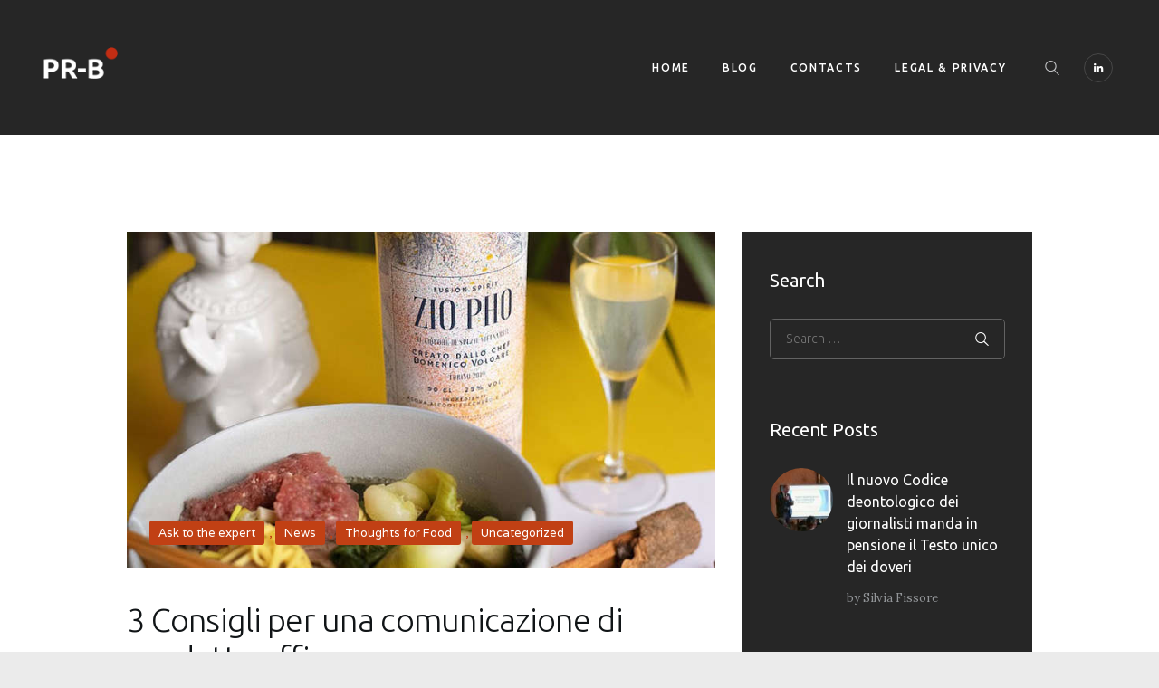

--- FILE ---
content_type: text/html; charset=UTF-8
request_url: https://www.pr-boutique.eu/tag/brand/
body_size: 16675
content:
<!DOCTYPE html>
<html lang="en-GB" class="no-js scheme_default">
<head>
			<meta charset="UTF-8">
		<meta name="viewport" content="width=device-width, initial-scale=1, maximum-scale=1">
		<meta name="format-detection" content="telephone=no">
		<link rel="profile" href="http://gmpg.org/xfn/11">
		<link rel="pingback" href="https://www.pr-boutique.eu/xmlrpc.php">
		<title>brand &#8211; PR-B</title>
<meta name='robots' content='max-image-preview:large' />
<link rel='dns-prefetch' href='//fonts.googleapis.com' />
<link rel="alternate" type="application/rss+xml" title="PR-B &raquo; Feed" href="https://www.pr-boutique.eu/feed/" />
<link rel="alternate" type="application/rss+xml" title="PR-B &raquo; Comments Feed" href="https://www.pr-boutique.eu/comments/feed/" />
<link rel="alternate" type="application/rss+xml" title="PR-B &raquo; brand Tag Feed" href="https://www.pr-boutique.eu/tag/brand/feed/" />
<script type="text/javascript">
/* <![CDATA[ */
window._wpemojiSettings = {"baseUrl":"https:\/\/s.w.org\/images\/core\/emoji\/15.0.3\/72x72\/","ext":".png","svgUrl":"https:\/\/s.w.org\/images\/core\/emoji\/15.0.3\/svg\/","svgExt":".svg","source":{"concatemoji":"https:\/\/www.pr-boutique.eu\/wp-includes\/js\/wp-emoji-release.min.js?ver=6.5.7"}};
/*! This file is auto-generated */
!function(i,n){var o,s,e;function c(e){try{var t={supportTests:e,timestamp:(new Date).valueOf()};sessionStorage.setItem(o,JSON.stringify(t))}catch(e){}}function p(e,t,n){e.clearRect(0,0,e.canvas.width,e.canvas.height),e.fillText(t,0,0);var t=new Uint32Array(e.getImageData(0,0,e.canvas.width,e.canvas.height).data),r=(e.clearRect(0,0,e.canvas.width,e.canvas.height),e.fillText(n,0,0),new Uint32Array(e.getImageData(0,0,e.canvas.width,e.canvas.height).data));return t.every(function(e,t){return e===r[t]})}function u(e,t,n){switch(t){case"flag":return n(e,"\ud83c\udff3\ufe0f\u200d\u26a7\ufe0f","\ud83c\udff3\ufe0f\u200b\u26a7\ufe0f")?!1:!n(e,"\ud83c\uddfa\ud83c\uddf3","\ud83c\uddfa\u200b\ud83c\uddf3")&&!n(e,"\ud83c\udff4\udb40\udc67\udb40\udc62\udb40\udc65\udb40\udc6e\udb40\udc67\udb40\udc7f","\ud83c\udff4\u200b\udb40\udc67\u200b\udb40\udc62\u200b\udb40\udc65\u200b\udb40\udc6e\u200b\udb40\udc67\u200b\udb40\udc7f");case"emoji":return!n(e,"\ud83d\udc26\u200d\u2b1b","\ud83d\udc26\u200b\u2b1b")}return!1}function f(e,t,n){var r="undefined"!=typeof WorkerGlobalScope&&self instanceof WorkerGlobalScope?new OffscreenCanvas(300,150):i.createElement("canvas"),a=r.getContext("2d",{willReadFrequently:!0}),o=(a.textBaseline="top",a.font="600 32px Arial",{});return e.forEach(function(e){o[e]=t(a,e,n)}),o}function t(e){var t=i.createElement("script");t.src=e,t.defer=!0,i.head.appendChild(t)}"undefined"!=typeof Promise&&(o="wpEmojiSettingsSupports",s=["flag","emoji"],n.supports={everything:!0,everythingExceptFlag:!0},e=new Promise(function(e){i.addEventListener("DOMContentLoaded",e,{once:!0})}),new Promise(function(t){var n=function(){try{var e=JSON.parse(sessionStorage.getItem(o));if("object"==typeof e&&"number"==typeof e.timestamp&&(new Date).valueOf()<e.timestamp+604800&&"object"==typeof e.supportTests)return e.supportTests}catch(e){}return null}();if(!n){if("undefined"!=typeof Worker&&"undefined"!=typeof OffscreenCanvas&&"undefined"!=typeof URL&&URL.createObjectURL&&"undefined"!=typeof Blob)try{var e="postMessage("+f.toString()+"("+[JSON.stringify(s),u.toString(),p.toString()].join(",")+"));",r=new Blob([e],{type:"text/javascript"}),a=new Worker(URL.createObjectURL(r),{name:"wpTestEmojiSupports"});return void(a.onmessage=function(e){c(n=e.data),a.terminate(),t(n)})}catch(e){}c(n=f(s,u,p))}t(n)}).then(function(e){for(var t in e)n.supports[t]=e[t],n.supports.everything=n.supports.everything&&n.supports[t],"flag"!==t&&(n.supports.everythingExceptFlag=n.supports.everythingExceptFlag&&n.supports[t]);n.supports.everythingExceptFlag=n.supports.everythingExceptFlag&&!n.supports.flag,n.DOMReady=!1,n.readyCallback=function(){n.DOMReady=!0}}).then(function(){return e}).then(function(){var e;n.supports.everything||(n.readyCallback(),(e=n.source||{}).concatemoji?t(e.concatemoji):e.wpemoji&&e.twemoji&&(t(e.twemoji),t(e.wpemoji)))}))}((window,document),window._wpemojiSettings);
/* ]]> */
</script>
<link property="stylesheet" rel='stylesheet' id='vc_extensions_cqbundle_adminicon-css' href='https://www.pr-boutique.eu/wp-content/plugins/vc-extensions-bundle/css/admin_icon.css?ver=6.5.7' type='text/css' media='all' />
<style id='wp-emoji-styles-inline-css' type='text/css'>

	img.wp-smiley, img.emoji {
		display: inline !important;
		border: none !important;
		box-shadow: none !important;
		height: 1em !important;
		width: 1em !important;
		margin: 0 0.07em !important;
		vertical-align: -0.1em !important;
		background: none !important;
		padding: 0 !important;
	}
</style>
<link property="stylesheet" rel='stylesheet' id='wp-block-library-css' href='https://www.pr-boutique.eu/wp-includes/css/dist/block-library/style.min.css?ver=6.5.7' type='text/css' media='all' />
<style id='classic-theme-styles-inline-css' type='text/css'>
/*! This file is auto-generated */
.wp-block-button__link{color:#fff;background-color:#32373c;border-radius:9999px;box-shadow:none;text-decoration:none;padding:calc(.667em + 2px) calc(1.333em + 2px);font-size:1.125em}.wp-block-file__button{background:#32373c;color:#fff;text-decoration:none}
</style>
<style id='global-styles-inline-css' type='text/css'>
body{--wp--preset--color--black: #000000;--wp--preset--color--cyan-bluish-gray: #abb8c3;--wp--preset--color--white: #ffffff;--wp--preset--color--pale-pink: #f78da7;--wp--preset--color--vivid-red: #cf2e2e;--wp--preset--color--luminous-vivid-orange: #ff6900;--wp--preset--color--luminous-vivid-amber: #fcb900;--wp--preset--color--light-green-cyan: #7bdcb5;--wp--preset--color--vivid-green-cyan: #00d084;--wp--preset--color--pale-cyan-blue: #8ed1fc;--wp--preset--color--vivid-cyan-blue: #0693e3;--wp--preset--color--vivid-purple: #9b51e0;--wp--preset--gradient--vivid-cyan-blue-to-vivid-purple: linear-gradient(135deg,rgba(6,147,227,1) 0%,rgb(155,81,224) 100%);--wp--preset--gradient--light-green-cyan-to-vivid-green-cyan: linear-gradient(135deg,rgb(122,220,180) 0%,rgb(0,208,130) 100%);--wp--preset--gradient--luminous-vivid-amber-to-luminous-vivid-orange: linear-gradient(135deg,rgba(252,185,0,1) 0%,rgba(255,105,0,1) 100%);--wp--preset--gradient--luminous-vivid-orange-to-vivid-red: linear-gradient(135deg,rgba(255,105,0,1) 0%,rgb(207,46,46) 100%);--wp--preset--gradient--very-light-gray-to-cyan-bluish-gray: linear-gradient(135deg,rgb(238,238,238) 0%,rgb(169,184,195) 100%);--wp--preset--gradient--cool-to-warm-spectrum: linear-gradient(135deg,rgb(74,234,220) 0%,rgb(151,120,209) 20%,rgb(207,42,186) 40%,rgb(238,44,130) 60%,rgb(251,105,98) 80%,rgb(254,248,76) 100%);--wp--preset--gradient--blush-light-purple: linear-gradient(135deg,rgb(255,206,236) 0%,rgb(152,150,240) 100%);--wp--preset--gradient--blush-bordeaux: linear-gradient(135deg,rgb(254,205,165) 0%,rgb(254,45,45) 50%,rgb(107,0,62) 100%);--wp--preset--gradient--luminous-dusk: linear-gradient(135deg,rgb(255,203,112) 0%,rgb(199,81,192) 50%,rgb(65,88,208) 100%);--wp--preset--gradient--pale-ocean: linear-gradient(135deg,rgb(255,245,203) 0%,rgb(182,227,212) 50%,rgb(51,167,181) 100%);--wp--preset--gradient--electric-grass: linear-gradient(135deg,rgb(202,248,128) 0%,rgb(113,206,126) 100%);--wp--preset--gradient--midnight: linear-gradient(135deg,rgb(2,3,129) 0%,rgb(40,116,252) 100%);--wp--preset--font-size--small: 13px;--wp--preset--font-size--medium: 20px;--wp--preset--font-size--large: 36px;--wp--preset--font-size--x-large: 42px;--wp--preset--spacing--20: 0.44rem;--wp--preset--spacing--30: 0.67rem;--wp--preset--spacing--40: 1rem;--wp--preset--spacing--50: 1.5rem;--wp--preset--spacing--60: 2.25rem;--wp--preset--spacing--70: 3.38rem;--wp--preset--spacing--80: 5.06rem;--wp--preset--shadow--natural: 6px 6px 9px rgba(0, 0, 0, 0.2);--wp--preset--shadow--deep: 12px 12px 50px rgba(0, 0, 0, 0.4);--wp--preset--shadow--sharp: 6px 6px 0px rgba(0, 0, 0, 0.2);--wp--preset--shadow--outlined: 6px 6px 0px -3px rgba(255, 255, 255, 1), 6px 6px rgba(0, 0, 0, 1);--wp--preset--shadow--crisp: 6px 6px 0px rgba(0, 0, 0, 1);}:where(.is-layout-flex){gap: 0.5em;}:where(.is-layout-grid){gap: 0.5em;}body .is-layout-flex{display: flex;}body .is-layout-flex{flex-wrap: wrap;align-items: center;}body .is-layout-flex > *{margin: 0;}body .is-layout-grid{display: grid;}body .is-layout-grid > *{margin: 0;}:where(.wp-block-columns.is-layout-flex){gap: 2em;}:where(.wp-block-columns.is-layout-grid){gap: 2em;}:where(.wp-block-post-template.is-layout-flex){gap: 1.25em;}:where(.wp-block-post-template.is-layout-grid){gap: 1.25em;}.has-black-color{color: var(--wp--preset--color--black) !important;}.has-cyan-bluish-gray-color{color: var(--wp--preset--color--cyan-bluish-gray) !important;}.has-white-color{color: var(--wp--preset--color--white) !important;}.has-pale-pink-color{color: var(--wp--preset--color--pale-pink) !important;}.has-vivid-red-color{color: var(--wp--preset--color--vivid-red) !important;}.has-luminous-vivid-orange-color{color: var(--wp--preset--color--luminous-vivid-orange) !important;}.has-luminous-vivid-amber-color{color: var(--wp--preset--color--luminous-vivid-amber) !important;}.has-light-green-cyan-color{color: var(--wp--preset--color--light-green-cyan) !important;}.has-vivid-green-cyan-color{color: var(--wp--preset--color--vivid-green-cyan) !important;}.has-pale-cyan-blue-color{color: var(--wp--preset--color--pale-cyan-blue) !important;}.has-vivid-cyan-blue-color{color: var(--wp--preset--color--vivid-cyan-blue) !important;}.has-vivid-purple-color{color: var(--wp--preset--color--vivid-purple) !important;}.has-black-background-color{background-color: var(--wp--preset--color--black) !important;}.has-cyan-bluish-gray-background-color{background-color: var(--wp--preset--color--cyan-bluish-gray) !important;}.has-white-background-color{background-color: var(--wp--preset--color--white) !important;}.has-pale-pink-background-color{background-color: var(--wp--preset--color--pale-pink) !important;}.has-vivid-red-background-color{background-color: var(--wp--preset--color--vivid-red) !important;}.has-luminous-vivid-orange-background-color{background-color: var(--wp--preset--color--luminous-vivid-orange) !important;}.has-luminous-vivid-amber-background-color{background-color: var(--wp--preset--color--luminous-vivid-amber) !important;}.has-light-green-cyan-background-color{background-color: var(--wp--preset--color--light-green-cyan) !important;}.has-vivid-green-cyan-background-color{background-color: var(--wp--preset--color--vivid-green-cyan) !important;}.has-pale-cyan-blue-background-color{background-color: var(--wp--preset--color--pale-cyan-blue) !important;}.has-vivid-cyan-blue-background-color{background-color: var(--wp--preset--color--vivid-cyan-blue) !important;}.has-vivid-purple-background-color{background-color: var(--wp--preset--color--vivid-purple) !important;}.has-black-border-color{border-color: var(--wp--preset--color--black) !important;}.has-cyan-bluish-gray-border-color{border-color: var(--wp--preset--color--cyan-bluish-gray) !important;}.has-white-border-color{border-color: var(--wp--preset--color--white) !important;}.has-pale-pink-border-color{border-color: var(--wp--preset--color--pale-pink) !important;}.has-vivid-red-border-color{border-color: var(--wp--preset--color--vivid-red) !important;}.has-luminous-vivid-orange-border-color{border-color: var(--wp--preset--color--luminous-vivid-orange) !important;}.has-luminous-vivid-amber-border-color{border-color: var(--wp--preset--color--luminous-vivid-amber) !important;}.has-light-green-cyan-border-color{border-color: var(--wp--preset--color--light-green-cyan) !important;}.has-vivid-green-cyan-border-color{border-color: var(--wp--preset--color--vivid-green-cyan) !important;}.has-pale-cyan-blue-border-color{border-color: var(--wp--preset--color--pale-cyan-blue) !important;}.has-vivid-cyan-blue-border-color{border-color: var(--wp--preset--color--vivid-cyan-blue) !important;}.has-vivid-purple-border-color{border-color: var(--wp--preset--color--vivid-purple) !important;}.has-vivid-cyan-blue-to-vivid-purple-gradient-background{background: var(--wp--preset--gradient--vivid-cyan-blue-to-vivid-purple) !important;}.has-light-green-cyan-to-vivid-green-cyan-gradient-background{background: var(--wp--preset--gradient--light-green-cyan-to-vivid-green-cyan) !important;}.has-luminous-vivid-amber-to-luminous-vivid-orange-gradient-background{background: var(--wp--preset--gradient--luminous-vivid-amber-to-luminous-vivid-orange) !important;}.has-luminous-vivid-orange-to-vivid-red-gradient-background{background: var(--wp--preset--gradient--luminous-vivid-orange-to-vivid-red) !important;}.has-very-light-gray-to-cyan-bluish-gray-gradient-background{background: var(--wp--preset--gradient--very-light-gray-to-cyan-bluish-gray) !important;}.has-cool-to-warm-spectrum-gradient-background{background: var(--wp--preset--gradient--cool-to-warm-spectrum) !important;}.has-blush-light-purple-gradient-background{background: var(--wp--preset--gradient--blush-light-purple) !important;}.has-blush-bordeaux-gradient-background{background: var(--wp--preset--gradient--blush-bordeaux) !important;}.has-luminous-dusk-gradient-background{background: var(--wp--preset--gradient--luminous-dusk) !important;}.has-pale-ocean-gradient-background{background: var(--wp--preset--gradient--pale-ocean) !important;}.has-electric-grass-gradient-background{background: var(--wp--preset--gradient--electric-grass) !important;}.has-midnight-gradient-background{background: var(--wp--preset--gradient--midnight) !important;}.has-small-font-size{font-size: var(--wp--preset--font-size--small) !important;}.has-medium-font-size{font-size: var(--wp--preset--font-size--medium) !important;}.has-large-font-size{font-size: var(--wp--preset--font-size--large) !important;}.has-x-large-font-size{font-size: var(--wp--preset--font-size--x-large) !important;}
.wp-block-navigation a:where(:not(.wp-element-button)){color: inherit;}
:where(.wp-block-post-template.is-layout-flex){gap: 1.25em;}:where(.wp-block-post-template.is-layout-grid){gap: 1.25em;}
:where(.wp-block-columns.is-layout-flex){gap: 2em;}:where(.wp-block-columns.is-layout-grid){gap: 2em;}
.wp-block-pullquote{font-size: 1.5em;line-height: 1.6;}
</style>
<link property="stylesheet" rel='stylesheet' id='contact-form-7-css' href='https://www.pr-boutique.eu/wp-content/plugins/contact-form-7/includes/css/styles.css?ver=5.9.8' type='text/css' media='all' />
<link property="stylesheet" rel='stylesheet' id='essential-grid-plugin-settings-css' href='https://www.pr-boutique.eu/wp-content/plugins/essential-grid/public/assets/css/settings.css?ver=2.3.2' type='text/css' media='all' />
<link property="stylesheet" rel='stylesheet' id='tp-open-sans-css' href='https://fonts.googleapis.com/css?family=Open+Sans%3A300%2C400%2C600%2C700%2C800&#038;ver=6.5.7' type='text/css' media='all' />
<link property="stylesheet" rel='stylesheet' id='tp-raleway-css' href='https://fonts.googleapis.com/css?family=Raleway%3A100%2C200%2C300%2C400%2C500%2C600%2C700%2C800%2C900&#038;ver=6.5.7' type='text/css' media='all' />
<link property="stylesheet" rel='stylesheet' id='tp-droid-serif-css' href='https://fonts.googleapis.com/css?family=Droid+Serif%3A400%2C700&#038;ver=6.5.7' type='text/css' media='all' />
<link property="stylesheet" rel='stylesheet' id='tp-fontello-css' href='https://www.pr-boutique.eu/wp-content/plugins/essential-grid/public/assets/font/fontello/css/fontello.css?ver=2.3.2' type='text/css' media='all' />
<link property="stylesheet" rel='stylesheet' id='rs-plugin-settings-css' href='https://www.pr-boutique.eu/wp-content/plugins/revslider/public/assets/css/settings.css?ver=5.4.8.3' type='text/css' media='all' />
<style id='rs-plugin-settings-inline-css' type='text/css'>
#rs-demo-id {}
</style>
<link property="stylesheet" rel='stylesheet' id='trx_addons-icons-css' href='https://www.pr-boutique.eu/wp-content/plugins/trx_addons/css/font-icons/css/trx_addons_icons-embedded.css?ver=6.5.7' type='text/css' media='all' />
<link property="stylesheet" rel='stylesheet' id='swiperslider-css' href='https://www.pr-boutique.eu/wp-content/plugins/trx_addons/js/swiper/swiper.min.css' type='text/css' media='all' />
<link property="stylesheet" rel='stylesheet' id='magnific-popup-css' href='https://www.pr-boutique.eu/wp-content/plugins/trx_addons/js/magnific/magnific-popup.min.css' type='text/css' media='all' />
<link property="stylesheet" rel='stylesheet' id='trx_addons-css' href='https://www.pr-boutique.eu/wp-content/plugins/trx_addons/css/trx_addons.css' type='text/css' media='all' />
<link property="stylesheet" rel='stylesheet' id='trx_addons-animation-css' href='https://www.pr-boutique.eu/wp-content/plugins/trx_addons/css/trx_addons.animation.css?ver=6.5.7' type='text/css' media='all' />
<link property="stylesheet" rel='stylesheet' id='cmplz-general-css' href='https://www.pr-boutique.eu/wp-content/plugins/complianz-gdpr-premium/assets/css/cookieblocker.min.css?ver=1761949563' type='text/css' media='all' />
<link property="stylesheet" rel='stylesheet' id='swoop-font-Montserrat-css' href='https://www.pr-boutique.eu/wp-content/themes/swoop/css/font-face/Montserrat/stylesheet.css?ver=6.5.7' type='text/css' media='all' />
<link property="stylesheet" rel='stylesheet' id='swoop-font-google_fonts-css' href='https://fonts.googleapis.com/css?family=Varela%3A400%2C400italic%2C700%2C700italic%7CUbuntu%3A300%2C300i%2C400%2C400i%2C500%2C500i%2C700%2C700i%7CLora%3A400%2C400i%2C700%2C700i%7CRubik%3A300%2C400%2C500%2C700%2C900&#038;subset=latin%2Clatin-ext&#038;ver=6.5.7' type='text/css' media='all' />
<link property="stylesheet" rel='stylesheet' id='fontello-icons-css' href='https://www.pr-boutique.eu/wp-content/themes/swoop/css/fontello/css/fontello-embedded.css?ver=6.5.7' type='text/css' media='all' />
<link property="stylesheet" rel='stylesheet' id='swoop-main-css' href='https://www.pr-boutique.eu/wp-content/themes/swoop/style.css' type='text/css' media='all' />
<link property="stylesheet" rel='stylesheet' id='swoop-styles-css' href='https://www.pr-boutique.eu/wp-content/themes/swoop/css/__styles.css?ver=6.5.7' type='text/css' media='all' />
<link property="stylesheet" rel='stylesheet' id='swoop-colors-css' href='https://www.pr-boutique.eu/wp-content/themes/swoop/css/__colors.css?ver=6.5.7' type='text/css' media='all' />
<link property="stylesheet" rel='stylesheet' id='mediaelement-css' href='https://www.pr-boutique.eu/wp-includes/js/mediaelement/mediaelementplayer-legacy.min.css?ver=4.2.17' type='text/css' media='all' />
<link property="stylesheet" rel='stylesheet' id='wp-mediaelement-css' href='https://www.pr-boutique.eu/wp-includes/js/mediaelement/wp-mediaelement.min.css?ver=6.5.7' type='text/css' media='all' />
<link property="stylesheet" rel='stylesheet' id='swoop-responsive-css' href='https://www.pr-boutique.eu/wp-content/themes/swoop/css/responsive.css?ver=6.5.7' type='text/css' media='all' />
<script type="text/javascript" src="https://www.pr-boutique.eu/wp-includes/js/jquery/jquery.min.js?ver=3.7.1" id="jquery-core-js"></script>
<script type="text/javascript" src="https://www.pr-boutique.eu/wp-includes/js/jquery/jquery-migrate.min.js?ver=3.4.1" id="jquery-migrate-js"></script>
<script type="text/javascript" src="https://www.pr-boutique.eu/wp-content/plugins/essential-grid/public/assets/js/jquery.esgbox.min.js?ver=2.3.2" id="themepunchboxext-js"></script>
<script type="text/javascript" src="https://www.pr-boutique.eu/wp-content/plugins/essential-grid/public/assets/js/jquery.themepunch.tools.min.js?ver=2.3.2" id="tp-tools-js"></script>
<script type="text/javascript" src="https://www.pr-boutique.eu/wp-content/plugins/revslider/public/assets/js/jquery.themepunch.revolution.min.js?ver=5.4.8.3" id="revmin-js"></script>
<script></script><link rel="https://api.w.org/" href="https://www.pr-boutique.eu/wp-json/" /><link rel="alternate" type="application/json" href="https://www.pr-boutique.eu/wp-json/wp/v2/tags/141" /><link rel="EditURI" type="application/rsd+xml" title="RSD" href="https://www.pr-boutique.eu/xmlrpc.php?rsd" />
<meta name="generator" content="WordPress 6.5.7" />
		<script type="text/javascript">
			var ajaxRevslider;
			
			jQuery(document).ready(function() {
				// CUSTOM AJAX CONTENT LOADING FUNCTION
				ajaxRevslider = function(obj) {
				
					// obj.type : Post Type
					// obj.id : ID of Content to Load
					// obj.aspectratio : The Aspect Ratio of the Container / Media
					// obj.selector : The Container Selector where the Content of Ajax will be injected. It is done via the Essential Grid on Return of Content
					
					var content = "";

					data = {};
					
					data.action = 'revslider_ajax_call_front';
					data.client_action = 'get_slider_html';
					data.token = '78312a2af3';
					data.type = obj.type;
					data.id = obj.id;
					data.aspectratio = obj.aspectratio;
					
					// SYNC AJAX REQUEST
					jQuery.ajax({
						type:"post",
						url:"https://www.pr-boutique.eu/wp-admin/admin-ajax.php",
						dataType: 'json',
						data:data,
						async:false,
						success: function(ret, textStatus, XMLHttpRequest) {
							if(ret.success == true)
								content = ret.data;								
						},
						error: function(e) {
							console.log(e);
						}
					});
					
					 // FIRST RETURN THE CONTENT WHEN IT IS LOADED !!
					 return content;						 
				};
				
				// CUSTOM AJAX FUNCTION TO REMOVE THE SLIDER
				var ajaxRemoveRevslider = function(obj) {
					return jQuery(obj.selector+" .rev_slider").revkill();
				};

				// EXTEND THE AJAX CONTENT LOADING TYPES WITH TYPE AND FUNCTION
				var extendessential = setInterval(function() {
					if (jQuery.fn.tpessential != undefined) {
						clearInterval(extendessential);
						if(typeof(jQuery.fn.tpessential.defaults) !== 'undefined') {
							jQuery.fn.tpessential.defaults.ajaxTypes.push({type:"revslider",func:ajaxRevslider,killfunc:ajaxRemoveRevslider,openAnimationSpeed:0.3});   
							// type:  Name of the Post to load via Ajax into the Essential Grid Ajax Container
							// func: the Function Name which is Called once the Item with the Post Type has been clicked
							// killfunc: function to kill in case the Ajax Window going to be removed (before Remove function !
							// openAnimationSpeed: how quick the Ajax Content window should be animated (default is 0.3)
						}
					}
				},30);
			});
		</script>
					<style>.cmplz-hidden {
					display: none !important;
				}</style><meta name="generator" content="Powered by WPBakery Page Builder - drag and drop page builder for WordPress."/>
<style type="text/css" id="custom-background-css">
body.custom-background { background-color: #ebebeb; }
</style>
	<meta name="generator" content="Powered by Slider Revolution 5.4.8.3 - responsive, Mobile-Friendly Slider Plugin for WordPress with comfortable drag and drop interface." />
<link rel="icon" href="https://www.pr-boutique.eu/wp-content/uploads/2020/05/bullet-90x90.png" sizes="32x32" />
<link rel="icon" href="https://www.pr-boutique.eu/wp-content/uploads/2020/05/bullet.png" sizes="192x192" />
<link rel="apple-touch-icon" href="https://www.pr-boutique.eu/wp-content/uploads/2020/05/bullet.png" />
<meta name="msapplication-TileImage" content="https://www.pr-boutique.eu/wp-content/uploads/2020/05/bullet.png" />
<script type="text/javascript">function setREVStartSize(e){									
						try{ e.c=jQuery(e.c);var i=jQuery(window).width(),t=9999,r=0,n=0,l=0,f=0,s=0,h=0;
							if(e.responsiveLevels&&(jQuery.each(e.responsiveLevels,function(e,f){f>i&&(t=r=f,l=e),i>f&&f>r&&(r=f,n=e)}),t>r&&(l=n)),f=e.gridheight[l]||e.gridheight[0]||e.gridheight,s=e.gridwidth[l]||e.gridwidth[0]||e.gridwidth,h=i/s,h=h>1?1:h,f=Math.round(h*f),"fullscreen"==e.sliderLayout){var u=(e.c.width(),jQuery(window).height());if(void 0!=e.fullScreenOffsetContainer){var c=e.fullScreenOffsetContainer.split(",");if (c) jQuery.each(c,function(e,i){u=jQuery(i).length>0?u-jQuery(i).outerHeight(!0):u}),e.fullScreenOffset.split("%").length>1&&void 0!=e.fullScreenOffset&&e.fullScreenOffset.length>0?u-=jQuery(window).height()*parseInt(e.fullScreenOffset,0)/100:void 0!=e.fullScreenOffset&&e.fullScreenOffset.length>0&&(u-=parseInt(e.fullScreenOffset,0))}f=u}else void 0!=e.minHeight&&f<e.minHeight&&(f=e.minHeight);e.c.closest(".rev_slider_wrapper").css({height:f})					
						}catch(d){console.log("Failure at Presize of Slider:"+d)}						
					};</script>
		<style type="text/css" id="wp-custom-css">
			.individual-contact .trx_addons_column-1_2 {
	width: 100% !important;
	padding-right: 10px !important;
}

.individual-contact .trx_addons_column-1_2 + .trx_addons_column-1_2 {
	margin-top: 2.2em;
}

.individual-contact .wpcf7-form-control-wrap, .wpcf7-form-control {
	width: 100%;
	margin: 0;
}

.individual-contact .wpcf7-submit {
	display: block;
	max-width: 300px;
	margin: 0 auto;
	float: none;
}

.individual-contact div.wpcf7-response-output {
	color: #398f14;
	text-align: center;
}

.individual-contact .your-message {
	float: none;
}

.individual-contact .sc_form_field_message {
	margin-top: 2.2em;
	padding-right: 10px;
}

.sc_googlemap iframe {
	width: 100%;
	height: 300px;
}

@media (min-width: 768px) {
	.individual-contact .trx_addons_column-1_2 {
		float: left;
		width: 50% !important;
		padding-right: 30px !important;
	}

	.individual-contact .trx_addons_column-1_2 + .trx_addons_column-1_2 {
		margin-top: 0;
	}

	.individual-contact .sc_form_field_message {
		padding-right: 30px;
	}

	.sc_googlemap {
		height: 350px !important;
	}

	.sc_googlemap iframe {
		height: 350px;
	}
}

@media (min-width: 992px) {
	.sc_googlemap {
		height: 400px !important;
	}

	.sc_googlemap iframe {
		height: 400px;
	}
}

@media (min-width: 1200px) {
	.sc_googlemap {
		height: 450px !important;
	}

	.sc_googlemap iframe {
		height: 450px;
	}
}

@media (min-width: 1400px) {
	.sc_googlemap {
		height: 500px !important;
	}

	.sc_googlemap iframe {
		height: 500px;
	}
}

.tp-caption {
	text-shadow: 2px 2px 2px rgba(0, 0, 0, 0.5);
}

.cmplz-cookiebanner .cmplz-buttons .cmplz-btn.cmplz-save-preferences, .cmplz-cookiebanner .cmplz-buttons .cmplz-btn.cmplz-deny {
	color: #fff !important;
}

.sc_team_short .sc_team_item_subtitle {
	white-space: nowrap;
}		</style>
		<noscript><style> .wpb_animate_when_almost_visible { opacity: 1; }</style></noscript></head>

<body data-cmplz=1 class="archive tag tag-brand tag-141 custom-background body_tag scheme_default blog_mode_blog body_style_wide  is_stream blog_style_excerpt sidebar_show sidebar_right header_style_header-custom-688 header_position_default menu_style_top no_layout wpb-js-composer js-comp-ver-7.8 vc_responsive">

	
	<div class="body_wrap">

		<div class="page_wrap">

			<header class="top_panel top_panel_custom top_panel_custom_688 top_panel_custom_header-modern without_bg_image scheme_dark"><div class="vc_row wpb_row vc_row-fluid sc_layouts_row sc_layouts_row_type_normal sc_layouts_row_fixed scheme_dark"><div class="wpb_column vc_column_container vc_col-sm-12 vc_col-lg-2 vc_col-md-2 vc_col-xs-6 sc_layouts_column sc_layouts_column_align_left sc_layouts_column_icons_position_left"><div class="vc_column-inner"><div class="wpb_wrapper"><div class="sc_layouts_item"><a href="https://www.pr-boutique.eu/" id="sc_layouts_logo_1810963668" class="sc_layouts_logo sc_layouts_logo_default"><img class="logo_image" src="https://www.pr-boutique.eu/wp-content/uploads/2017/03/logo.png" alt="" width="91" height="39"></a><!-- /.sc_layouts_logo --></div></div></div></div><div class="wpb_column vc_column_container vc_col-sm-12 vc_col-lg-10 vc_col-md-10 vc_col-xs-6 sc_layouts_column sc_layouts_column_align_right sc_layouts_column_icons_position_left"><div class="vc_column-inner"><div class="wpb_wrapper"><div class="sc_layouts_item"><nav id="sc_layouts_menu_737052501" class="sc_layouts_menu sc_layouts_menu_default menu_hover_fade hide_on_mobile"><ul id="menu-main-menu" class="sc_layouts_menu_nav"><li id="menu-item-900" class="menu-item menu-item-type-post_type menu-item-object-page menu-item-home menu-item-900"><a href="https://www.pr-boutique.eu/"><span>Home</span></a></li><li id="menu-item-899" class="menu-item menu-item-type-post_type menu-item-object-page current_page_parent menu-item-899"><a href="https://www.pr-boutique.eu/blog/"><span>Blog</span></a></li><li id="menu-item-374" class="menu-item menu-item-type-post_type menu-item-object-page menu-item-374"><a href="https://www.pr-boutique.eu/contacts/"><span>Contacts</span></a></li><li id="menu-item-1065" class="menu-item menu-item-type-post_type menu-item-object-page menu-item-privacy-policy menu-item-1065"><a rel="privacy-policy" href="https://www.pr-boutique.eu/legal-information-and-privacy/"><span>Legal &#038; Privacy</span></a></li></ul></nav><!-- /.sc_layouts_menu --><div class="sc_layouts_iconed_text sc_layouts_menu_mobile_button">
		<a class="sc_layouts_item_link sc_layouts_iconed_text_link" href="#">
			<span class="sc_layouts_item_icon sc_layouts_iconed_text_icon trx_addons_icon-menu"></span>
		</a>
	</div></div><div class="sc_layouts_item sc_layouts_hide_on_tablet"><div id="sc_layouts_search_165083097" class="sc_layouts_search hide_on_tablet"><div class="search_wrap search_style_fullscreen layouts_search">
	<div class="search_form_wrap">
		<form role="search" method="get" class="search_form" action="https://www.pr-boutique.eu/">
			<input type="text" class="search_field" placeholder="Search" value="" name="s">
			<button type="submit" class="search_submit trx_addons_icon-search"></button>
							<a class="search_close trx_addons_icon-cancel-1"></a>
					</form>
	</div>
	</div></div><!-- /.sc_layouts_search --></div><div class="sc_layouts_item"><div id="widget_socials_1779697745" class="widget_area sc_widget_socials vc_widget_socials wpb_content_element"><aside id="widget_socials_1779697745_widget" class="widget widget_socials"><div class="socials_wrap sc_align_right"><a target="_blank" href="https://www.linkedin.com/company/prboutique/?viewAsMember=true" class="social_item social_item_style_icons social_item_type_icons"><span class="social_icon social_linkedin"><span class="icon-linkedin"></span></span></a></div></aside></div></div></div></div></div></div></header><div class="menu_mobile_overlay"></div>
<div class="menu_mobile menu_mobile_fullscreen scheme_dark">
	<div class="menu_mobile_inner">
		<a class="menu_mobile_close icon-cancel"></a><a class="sc_layouts_logo" href="https://www.pr-boutique.eu/"><img src="https://www.pr-boutique.eu/wp-content/uploads/2020/05/Logo-PR-B.png" alt="img" width="383" height="172"></a><nav class="menu_mobile_nav_area"><ul id="menu_mobile-main-menu" class=""><li id="menu_mobile-item-900" class="menu-item menu-item-type-post_type menu-item-object-page menu-item-home menu-item-900"><a href="https://www.pr-boutique.eu/"><span>Home</span></a></li><li id="menu_mobile-item-899" class="menu-item menu-item-type-post_type menu-item-object-page current_page_parent menu-item-899"><a href="https://www.pr-boutique.eu/blog/"><span>Blog</span></a></li><li id="menu_mobile-item-374" class="menu-item menu-item-type-post_type menu-item-object-page menu-item-374"><a href="https://www.pr-boutique.eu/contacts/"><span>Contacts</span></a></li><li id="menu_mobile-item-1065" class="menu-item menu-item-type-post_type menu-item-object-page menu-item-privacy-policy menu-item-1065"><a rel="privacy-policy" href="https://www.pr-boutique.eu/legal-information-and-privacy/"><span>Legal &#038; Privacy</span></a></li></ul></nav><div class="search_wrap search_style_normal search_mobile">
	<div class="search_form_wrap">
		<form role="search" method="get" class="search_form" action="https://www.pr-boutique.eu/">
			<input type="text" class="search_field" placeholder="Search" value="" name="s">
			<button type="submit" class="search_submit trx_addons_icon-search"></button>
					</form>
	</div>
	</div><div class="socials_mobile"><a target="_blank" href="https://www.linkedin.com/company/prboutique/?viewAsMember=true" class="social_item social_item_style_icons social_item_type_icons"><span class="social_icon social_linkedin"><span class="icon-linkedin"></span></span></a></div>	</div>
</div>

			<div class="page_content_wrap scheme_default">

								<div class="content_wrap">
				
									

					<div class="content">
										
<div class="posts_container"><article id="post-1499" 
	class="post_item post_layout_excerpt post_format_standard post-1499 post type-post status-publish format-standard has-post-thumbnail hentry category-ask-to-the-expert category-news category-thoughts-for-food category-uncategorized tag-brand tag-businessopportunity tag-communicationstrategy tag-comunicazione tag-foodcommunication tag-mediarelations tag-pressoffice tag-prodotto"		><span class="post_label label_sticky"></span>		<div class="post_featured_wrap"><div class="post_featured with_thumb hover_dots"><img width="750" height="428" src="https://www.pr-boutique.eu/wp-content/uploads/2021/04/Zio-Pho-Domenico-Volgare-750x428.jpg" class="attachment-swoop-thumb-big size-swoop-thumb-big wp-post-image" alt="3 Consigli per una comunicazione di prodotto efficace" decoding="async" fetchpriority="high" /><div class="mask"></div><a href="https://www.pr-boutique.eu/consigli-per-comunicazione-efficace/" aria-hidden="true" class="icons"><span></span><span></span><span></span></a></div>		
			<div class="post_category"><div class="post_meta">					<span class="post_meta_item post_categories"><a href="https://www.pr-boutique.eu/category/ask-to-the-expert/" rel="category tag">Ask to the expert</a>, <a href="https://www.pr-boutique.eu/category/news/" rel="category tag">News</a>, <a href="https://www.pr-boutique.eu/category/thoughts-for-food/" rel="category tag">Thoughts for Food</a>, <a href="https://www.pr-boutique.eu/category/uncategorized/" rel="category tag">Uncategorized</a></span>
					</div><!-- .post_meta -->		
			</div>
		</div>		<div class="post_header entry-header">
			<h2 class="post_title entry-title"><a href="https://www.pr-boutique.eu/consigli-per-comunicazione-efficace/" rel="bookmark">3 Consigli per una comunicazione di prodotto efficace</a></h2><div class="post_meta">					<span class="post_meta_item post_date"><a href="https://www.pr-boutique.eu/consigli-per-comunicazione-efficace/">04/14/2021</a></span>
					 <a href="https://www.pr-boutique.eu/consigli-per-comunicazione-efficace/#respond" class="post_meta_item post_counters_item post_counters_comments trx_addons_icon-comment"><span class="post_counters_number">0</span></a> </div><!-- .post_meta -->		</div><!-- .post_header --><div class="post_content entry-content"><div class="post_content_inner"><p>come comunicare un prodotto in modo efficace: tre consigli di base</p>
</div><p><a class="more-link" href="https://www.pr-boutique.eu/consigli-per-comunicazione-efficace/">Continue reading</a></p></div><!-- .entry-content -->
</article></div>			<div class="nav-links-old">
				<span class="nav-prev"></span>
				<span class="nav-next"></span>
			</div>
							
					</div><!-- </.content> -->

							<div class="sidebar right widget_area scheme_dark" role="complementary">
			<div class="sidebar_inner">
				<aside id="search-2" class="widget widget_search"><h5 class="widget_title">Search</h5><form role="search" method="get" class="search-form" action="https://www.pr-boutique.eu/">
				<label>
					<span class="screen-reader-text">Search for:</span>
					<input type="search" class="search-field" placeholder="Search &hellip;" value="" name="s" />
				</label>
				<input type="submit" class="search-submit" value="Search" />
			</form></aside><aside id="trx_addons_widget_recent_posts-2" class="widget widget_recent_posts"><h5 class="widget_title">Recent Posts</h5><article class="post_item with_thumb"><div class="post_thumb"><a href="https://www.pr-boutique.eu/il-nuovo-codice-deontologico-dei-giornalisti-manda-in-pensione-il-testo-unico-dei-doveri/"><img width="90" height="90" src="https://www.pr-boutique.eu/wp-content/uploads/2025/06/1749715817573-90x90.jpg" class="attachment-swoop-thumb-tiny size-swoop-thumb-tiny wp-post-image" alt="Il nuovo Codice deontologico dei giornalisti manda in pensione il Testo unico dei doveri" decoding="async" loading="lazy" srcset="https://www.pr-boutique.eu/wp-content/uploads/2025/06/1749715817573-90x90.jpg 90w, https://www.pr-boutique.eu/wp-content/uploads/2025/06/1749715817573-150x150.jpg 150w, https://www.pr-boutique.eu/wp-content/uploads/2025/06/1749715817573-370x370.jpg 370w" sizes="(max-width: 90px) 100vw, 90px" /></a></div><div class="post_content"><h6 class="post_title"><a href="https://www.pr-boutique.eu/il-nuovo-codice-deontologico-dei-giornalisti-manda-in-pensione-il-testo-unico-dei-doveri/">Il nuovo Codice deontologico dei giornalisti manda in pensione il Testo unico dei doveri</a></h6><div class="post_info"><span class="post_info_item post_info_posted_by">by <a href="https://www.pr-boutique.eu/author/silvia-fissore/" class="post_info_author">Silvia Fissore</a></span></div></div></article><article class="post_item with_thumb"><div class="post_thumb"><a href="https://www.pr-boutique.eu/perche-i-libri-giocano-un-ruolo-chiave-nelleducazione-emotiva-dei-bambini/"><img width="90" height="90" src="https://www.pr-boutique.eu/wp-content/uploads/2025/02/5-libri-su-amore-e-empatia-novakid-90x90.jpg" class="attachment-swoop-thumb-tiny size-swoop-thumb-tiny wp-post-image" alt="Perché i libri giocano un ruolo chiave nell&#8217;educazione emotiva dei bambini?" decoding="async" loading="lazy" srcset="https://www.pr-boutique.eu/wp-content/uploads/2025/02/5-libri-su-amore-e-empatia-novakid-90x90.jpg 90w, https://www.pr-boutique.eu/wp-content/uploads/2025/02/5-libri-su-amore-e-empatia-novakid-150x150.jpg 150w, https://www.pr-boutique.eu/wp-content/uploads/2025/02/5-libri-su-amore-e-empatia-novakid-370x370.jpg 370w" sizes="(max-width: 90px) 100vw, 90px" /></a></div><div class="post_content"><h6 class="post_title"><a href="https://www.pr-boutique.eu/perche-i-libri-giocano-un-ruolo-chiave-nelleducazione-emotiva-dei-bambini/">Perché i libri giocano un ruolo chiave nell&#8217;educazione emotiva dei bambini?</a></h6><div class="post_info"><span class="post_info_item post_info_posted_by">by <a href="https://www.pr-boutique.eu/author/silvia-fissore/" class="post_info_author">Silvia Fissore</a></span></div></div></article><article class="post_item with_thumb"><div class="post_thumb"><a href="https://www.pr-boutique.eu/imparare-le-lingue-i-trend-del-settore-e-la-case-history-novakid/"><img width="90" height="90" src="https://www.pr-boutique.eu/wp-content/uploads/2025/01/Babyblog.ru-images_2-1-90x90.png" class="attachment-swoop-thumb-tiny size-swoop-thumb-tiny wp-post-image" alt="Imparare le lingue: i trend del settore e la case history Novakid" decoding="async" loading="lazy" srcset="https://www.pr-boutique.eu/wp-content/uploads/2025/01/Babyblog.ru-images_2-1-90x90.png 90w, https://www.pr-boutique.eu/wp-content/uploads/2025/01/Babyblog.ru-images_2-1-150x150.png 150w, https://www.pr-boutique.eu/wp-content/uploads/2025/01/Babyblog.ru-images_2-1-370x370.png 370w" sizes="(max-width: 90px) 100vw, 90px" /></a></div><div class="post_content"><h6 class="post_title"><a href="https://www.pr-boutique.eu/imparare-le-lingue-i-trend-del-settore-e-la-case-history-novakid/">Imparare le lingue: i trend del settore e la case history Novakid</a></h6><div class="post_info"><span class="post_info_item post_info_posted_by">by <a href="https://www.pr-boutique.eu/author/silvia-fissore/" class="post_info_author">Silvia Fissore</a></span></div></div></article></aside><aside id="categories-2" class="widget widget_categories"><h5 class="widget_title">Categories</h5>
			<ul>
					<li class="cat-item cat-item-107"><a href="https://www.pr-boutique.eu/category/ask-to-the-expert/">Ask to the expert</a>
</li>
	<li class="cat-item cat-item-79"><a href="https://www.pr-boutique.eu/category/uncategorized/business-opportuniy/">business opportuniy</a>
</li>
	<li class="cat-item cat-item-52"><a href="https://www.pr-boutique.eu/category/events/">events</a>
</li>
	<li class="cat-item cat-item-132"><a href="https://www.pr-boutique.eu/category/freshpure-cases/">Fresh&amp;Pure Cases</a>
</li>
	<li class="cat-item cat-item-7"><a href="https://www.pr-boutique.eu/category/news/">News</a>
</li>
	<li class="cat-item cat-item-114"><a href="https://www.pr-boutique.eu/category/thoughts-for-food/">Thoughts for Food</a>
</li>
	<li class="cat-item cat-item-1"><a href="https://www.pr-boutique.eu/category/uncategorized/">Uncategorized</a>
</li>
			</ul>

			</aside><aside id="tag_cloud-2" class="widget widget_tag_cloud"><h5 class="widget_title">Tags</h5><div class="tagcloud"><a href="https://www.pr-boutique.eu/tag/brandbuilding/" class="tag-cloud-link tag-link-101 tag-link-position-1" style="font-size: 10.990291262136pt;" aria-label="brandbuilding (4 items)">brandbuilding</a>
<a href="https://www.pr-boutique.eu/tag/brandjournalism/" class="tag-cloud-link tag-link-92 tag-link-position-2" style="font-size: 9.631067961165pt;" aria-label="brandjournalism (3 items)">brandjournalism</a>
<a href="https://www.pr-boutique.eu/tag/brandopportunity/" class="tag-cloud-link tag-link-94 tag-link-position-3" style="font-size: 9.631067961165pt;" aria-label="brandopportunity (3 items)">brandopportunity</a>
<a href="https://www.pr-boutique.eu/tag/brandproject/" class="tag-cloud-link tag-link-93 tag-link-position-4" style="font-size: 9.631067961165pt;" aria-label="brandproject (3 items)">brandproject</a>
<a href="https://www.pr-boutique.eu/tag/business/" class="tag-cloud-link tag-link-63 tag-link-position-5" style="font-size: 10.990291262136pt;" aria-label="business (4 items)">business</a>
<a href="https://www.pr-boutique.eu/tag/businessnetwork/" class="tag-cloud-link tag-link-84 tag-link-position-6" style="font-size: 13.029126213592pt;" aria-label="businessnetwork (6 items)">businessnetwork</a>
<a href="https://www.pr-boutique.eu/tag/businessopportunity/" class="tag-cloud-link tag-link-89 tag-link-position-7" style="font-size: 17.78640776699pt;" aria-label="businessopportunity (15 items)">businessopportunity</a>
<a href="https://www.pr-boutique.eu/tag/commmunicationstrategy/" class="tag-cloud-link tag-link-90 tag-link-position-8" style="font-size: 9.631067961165pt;" aria-label="commmunicationstrategy (3 items)">commmunicationstrategy</a>
<a href="https://www.pr-boutique.eu/tag/communication/" class="tag-cloud-link tag-link-50 tag-link-position-9" style="font-size: 18.194174757282pt;" aria-label="communication (16 items)">communication</a>
<a href="https://www.pr-boutique.eu/tag/communication-strategy/" class="tag-cloud-link tag-link-112 tag-link-position-10" style="font-size: 13.029126213592pt;" aria-label="communication strategy (6 items)">communication strategy</a>
<a href="https://www.pr-boutique.eu/tag/communicationstrategy/" class="tag-cloud-link tag-link-128 tag-link-position-11" style="font-size: 9.631067961165pt;" aria-label="communicationstrategy (3 items)">communicationstrategy</a>
<a href="https://www.pr-boutique.eu/tag/comunicazione/" class="tag-cloud-link tag-link-139 tag-link-position-12" style="font-size: 14.388349514563pt;" aria-label="comunicazione (8 items)">comunicazione</a>
<a href="https://www.pr-boutique.eu/tag/digital-experience/" class="tag-cloud-link tag-link-54 tag-link-position-13" style="font-size: 8pt;" aria-label="digital experience (2 items)">digital experience</a>
<a href="https://www.pr-boutique.eu/tag/education/" class="tag-cloud-link tag-link-218 tag-link-position-14" style="font-size: 9.631067961165pt;" aria-label="education (3 items)">education</a>
<a href="https://www.pr-boutique.eu/tag/eventi/" class="tag-cloud-link tag-link-158 tag-link-position-15" style="font-size: 9.631067961165pt;" aria-label="eventi (3 items)">eventi</a>
<a href="https://www.pr-boutique.eu/tag/events/" class="tag-cloud-link tag-link-53 tag-link-position-16" style="font-size: 13.708737864078pt;" aria-label="events (7 items)">events</a>
<a href="https://www.pr-boutique.eu/tag/flexiblesolutions/" class="tag-cloud-link tag-link-95 tag-link-position-17" style="font-size: 9.631067961165pt;" aria-label="flexiblesolutions (3 items)">flexiblesolutions</a>
<a href="https://www.pr-boutique.eu/tag/food/" class="tag-cloud-link tag-link-130 tag-link-position-18" style="font-size: 9.631067961165pt;" aria-label="food (3 items)">food</a>
<a href="https://www.pr-boutique.eu/tag/food-communication/" class="tag-cloud-link tag-link-111 tag-link-position-19" style="font-size: 10.990291262136pt;" aria-label="food communication (4 items)">food communication</a>
<a href="https://www.pr-boutique.eu/tag/foodcommunication/" class="tag-cloud-link tag-link-138 tag-link-position-20" style="font-size: 9.631067961165pt;" aria-label="foodcommunication (3 items)">foodcommunication</a>
<a href="https://www.pr-boutique.eu/tag/goodcommunication/" class="tag-cloud-link tag-link-123 tag-link-position-21" style="font-size: 12.077669902913pt;" aria-label="goodcommunication (5 items)">goodcommunication</a>
<a href="https://www.pr-boutique.eu/tag/innovation/" class="tag-cloud-link tag-link-100 tag-link-position-22" style="font-size: 13.029126213592pt;" aria-label="innovation (6 items)">innovation</a>
<a href="https://www.pr-boutique.eu/tag/israeli-innovation/" class="tag-cloud-link tag-link-195 tag-link-position-23" style="font-size: 9.631067961165pt;" aria-label="Israeli innovation (3 items)">Israeli innovation</a>
<a href="https://www.pr-boutique.eu/tag/marketing/" class="tag-cloud-link tag-link-122 tag-link-position-24" style="font-size: 10.990291262136pt;" aria-label="marketing (4 items)">marketing</a>
<a href="https://www.pr-boutique.eu/tag/mediarelation/" class="tag-cloud-link tag-link-57 tag-link-position-25" style="font-size: 13.029126213592pt;" aria-label="mediarelation (6 items)">mediarelation</a>
<a href="https://www.pr-boutique.eu/tag/mediarelations/" class="tag-cloud-link tag-link-66 tag-link-position-26" style="font-size: 22pt;" aria-label="mediarelations (31 items)">mediarelations</a>
<a href="https://www.pr-boutique.eu/tag/meeting/" class="tag-cloud-link tag-link-134 tag-link-position-27" style="font-size: 9.631067961165pt;" aria-label="meeting (3 items)">meeting</a>
<a href="https://www.pr-boutique.eu/tag/network/" class="tag-cloud-link tag-link-70 tag-link-position-28" style="font-size: 10.990291262136pt;" aria-label="network (4 items)">network</a>
<a href="https://www.pr-boutique.eu/tag/networking/" class="tag-cloud-link tag-link-83 tag-link-position-29" style="font-size: 9.631067961165pt;" aria-label="networking (3 items)">networking</a>
<a href="https://www.pr-boutique.eu/tag/opportunity/" class="tag-cloud-link tag-link-49 tag-link-position-30" style="font-size: 9.631067961165pt;" aria-label="opportunity (3 items)">opportunity</a>
<a href="https://www.pr-boutique.eu/tag/outsourcingteam/" class="tag-cloud-link tag-link-118 tag-link-position-31" style="font-size: 10.990291262136pt;" aria-label="outsourcingteam (4 items)">outsourcingteam</a>
<a href="https://www.pr-boutique.eu/tag/pragency/" class="tag-cloud-link tag-link-102 tag-link-position-32" style="font-size: 9.631067961165pt;" aria-label="pragency (3 items)">pragency</a>
<a href="https://www.pr-boutique.eu/tag/pressconference/" class="tag-cloud-link tag-link-97 tag-link-position-33" style="font-size: 9.631067961165pt;" aria-label="pressconference (3 items)">pressconference</a>
<a href="https://www.pr-boutique.eu/tag/pressoffice/" class="tag-cloud-link tag-link-75 tag-link-position-34" style="font-size: 19.961165048544pt;" aria-label="pressoffice (22 items)">pressoffice</a>
<a href="https://www.pr-boutique.eu/tag/press-office/" class="tag-cloud-link tag-link-170 tag-link-position-35" style="font-size: 9.631067961165pt;" aria-label="press office (3 items)">press office</a>
<a href="https://www.pr-boutique.eu/tag/professionals/" class="tag-cloud-link tag-link-71 tag-link-position-36" style="font-size: 8pt;" aria-label="professionals (2 items)">professionals</a>
<a href="https://www.pr-boutique.eu/tag/publicrelations/" class="tag-cloud-link tag-link-119 tag-link-position-37" style="font-size: 9.631067961165pt;" aria-label="publicrelations (3 items)">publicrelations</a>
<a href="https://www.pr-boutique.eu/tag/smallmediumenterprises/" class="tag-cloud-link tag-link-96 tag-link-position-38" style="font-size: 14.388349514563pt;" aria-label="smallmediumenterprises (8 items)">smallmediumenterprises</a>
<a href="https://www.pr-boutique.eu/tag/sme/" class="tag-cloud-link tag-link-86 tag-link-position-39" style="font-size: 8pt;" aria-label="SME (2 items)">SME</a>
<a href="https://www.pr-boutique.eu/tag/solutions/" class="tag-cloud-link tag-link-76 tag-link-position-40" style="font-size: 8pt;" aria-label="solutions (2 items)">solutions</a>
<a href="https://www.pr-boutique.eu/tag/startup/" class="tag-cloud-link tag-link-199 tag-link-position-41" style="font-size: 9.631067961165pt;" aria-label="startup (3 items)">startup</a>
<a href="https://www.pr-boutique.eu/tag/storyselling/" class="tag-cloud-link tag-link-82 tag-link-position-42" style="font-size: 12.077669902913pt;" aria-label="storyselling (5 items)">storyselling</a>
<a href="https://www.pr-boutique.eu/tag/storytelling/" class="tag-cloud-link tag-link-64 tag-link-position-43" style="font-size: 17.514563106796pt;" aria-label="storytelling (14 items)">storytelling</a>
<a href="https://www.pr-boutique.eu/tag/strategy/" class="tag-cloud-link tag-link-68 tag-link-position-44" style="font-size: 9.631067961165pt;" aria-label="strategy (3 items)">strategy</a>
<a href="https://www.pr-boutique.eu/tag/tourism/" class="tag-cloud-link tag-link-125 tag-link-position-45" style="font-size: 9.631067961165pt;" aria-label="tourism (3 items)">tourism</a></div>
</aside>			</div><!-- /.sidebar_inner -->
		</div><!-- /.sidebar -->
		</div><!-- </.content_wrap> -->			</div><!-- </.page_content_wrap> -->

			<footer id="footer" class="footer_wrap footer_default scheme_dark">
			<div class="footer_widgets_wrap widget_area sc_layouts_row  sc_layouts_row_type_normal">
			<div class="footer_widgets_inner widget_area_inner">
				<div class="content_wrap"><div class="columns_wrap"><aside id="trx_addons_widget_contacts-2" class="column-1_3 widget widget_contacts"><div class="contacts_wrap"><div class="contacts_logo"><img src="" alt=""></div><div class="contacts_description"><p>Are you interested? Then get in touch with us:</p>
<p>c/o SER Communications SARL</p>
</div><div class="contacts_info"><span class="contacts_address">33, rue de Hollerich / L-1741 Luxembourg</span><span class="contacts_email"><a href="mailto:h&#101;llo&#64;p&#114;-&#98;o&#117;&#116;&#105;qu&#101;.eu">&#104;&#101;&#108;l&#111;&#64;&#112;r&#45;b&#111;ut&#105;&#113;ue.eu</a></span><span class="contacts_phone"><a href="tel:+352-691-229345">+352-691-229345</a></span></div></div><!-- /.contacts_wrap --></aside><aside id="trx_addons_widget_recent_posts-3" class="column-1_3 widget widget_recent_posts"><h5 class="widget_title">Recent Posts</h5><article class="post_item with_thumb"><div class="post_thumb"><a href="https://www.pr-boutique.eu/il-nuovo-codice-deontologico-dei-giornalisti-manda-in-pensione-il-testo-unico-dei-doveri/"><img width="90" height="90" src="https://www.pr-boutique.eu/wp-content/uploads/2025/06/1749715817573-90x90.jpg" class="attachment-swoop-thumb-tiny size-swoop-thumb-tiny wp-post-image" alt="Il nuovo Codice deontologico dei giornalisti manda in pensione il Testo unico dei doveri" decoding="async" loading="lazy" srcset="https://www.pr-boutique.eu/wp-content/uploads/2025/06/1749715817573-90x90.jpg 90w, https://www.pr-boutique.eu/wp-content/uploads/2025/06/1749715817573-150x150.jpg 150w, https://www.pr-boutique.eu/wp-content/uploads/2025/06/1749715817573-370x370.jpg 370w" sizes="(max-width: 90px) 100vw, 90px" /></a></div><div class="post_content"><h6 class="post_title"><a href="https://www.pr-boutique.eu/il-nuovo-codice-deontologico-dei-giornalisti-manda-in-pensione-il-testo-unico-dei-doveri/">Il nuovo Codice deontologico dei giornalisti manda in pensione il Testo unico dei doveri</a></h6><div class="post_info"><span class="post_info_item post_info_posted_by">by <a href="https://www.pr-boutique.eu/author/silvia-fissore/" class="post_info_author">Silvia Fissore</a></span></div></div></article><article class="post_item with_thumb"><div class="post_thumb"><a href="https://www.pr-boutique.eu/perche-i-libri-giocano-un-ruolo-chiave-nelleducazione-emotiva-dei-bambini/"><img width="90" height="90" src="https://www.pr-boutique.eu/wp-content/uploads/2025/02/5-libri-su-amore-e-empatia-novakid-90x90.jpg" class="attachment-swoop-thumb-tiny size-swoop-thumb-tiny wp-post-image" alt="Perché i libri giocano un ruolo chiave nell&#8217;educazione emotiva dei bambini?" decoding="async" loading="lazy" srcset="https://www.pr-boutique.eu/wp-content/uploads/2025/02/5-libri-su-amore-e-empatia-novakid-90x90.jpg 90w, https://www.pr-boutique.eu/wp-content/uploads/2025/02/5-libri-su-amore-e-empatia-novakid-150x150.jpg 150w, https://www.pr-boutique.eu/wp-content/uploads/2025/02/5-libri-su-amore-e-empatia-novakid-370x370.jpg 370w" sizes="(max-width: 90px) 100vw, 90px" /></a></div><div class="post_content"><h6 class="post_title"><a href="https://www.pr-boutique.eu/perche-i-libri-giocano-un-ruolo-chiave-nelleducazione-emotiva-dei-bambini/">Perché i libri giocano un ruolo chiave nell&#8217;educazione emotiva dei bambini?</a></h6><div class="post_info"><span class="post_info_item post_info_posted_by">by <a href="https://www.pr-boutique.eu/author/silvia-fissore/" class="post_info_author">Silvia Fissore</a></span></div></div></article></aside></div><!-- /.columns_wrap --></div><!-- /.content_wrap -->			</div><!-- /.footer_widgets_inner -->
		</div><!-- /.footer_widgets_wrap -->
		 
<div class="footer_copyright_wrap scheme_">
	<div class="footer_copyright_inner">
		<div class="content_wrap">
			<div class="copyright_text"><a href="https://www.pr-boutique.eu/" target="_blank">PR-B</a> © 2026. All rights reserved.</div>
							<div class="socials_wrap">
					<a target="_blank" href="https://www.linkedin.com/company/prboutique/?viewAsMember=true" class="social_item social_item_style_icons social_item_type_icons"><span class="social_icon social_linkedin"><span class="icon-linkedin"></span></span></a>				</div>
						</div>
	</div>
</div>
</footer><!-- /.footer_wrap -->

		</div><!-- /.page_wrap -->

	</div><!-- /.body_wrap -->

	
	
<!-- Consent Management powered by Complianz | GDPR/CCPA Cookie Consent https://wordpress.org/plugins/complianz-gdpr -->
<div id="cmplz-cookiebanner-container"><div class="cmplz-cookiebanner cmplz-hidden banner-1 bottom-right-classic optin cmplz-bottom-right cmplz-categories-type-save-preferences" aria-modal="true" data-nosnippet="true" role="dialog" aria-live="polite" aria-labelledby="cmplz-header-1-optin" aria-describedby="cmplz-message-1-optin">
	<div class="cmplz-header">
		<div class="cmplz-logo"></div>
		<div class="cmplz-title" id="cmplz-header-1-optin">Manage Consent</div>
		<div class="cmplz-close" tabindex="0" role="button" aria-label="close-dialog">
			<svg aria-hidden="true" focusable="false" data-prefix="fas" data-icon="times" class="svg-inline--fa fa-times fa-w-11" role="img" xmlns="http://www.w3.org/2000/svg" viewBox="0 0 352 512"><path fill="currentColor" d="M242.72 256l100.07-100.07c12.28-12.28 12.28-32.19 0-44.48l-22.24-22.24c-12.28-12.28-32.19-12.28-44.48 0L176 189.28 75.93 89.21c-12.28-12.28-32.19-12.28-44.48 0L9.21 111.45c-12.28 12.28-12.28 32.19 0 44.48L109.28 256 9.21 356.07c-12.28 12.28-12.28 32.19 0 44.48l22.24 22.24c12.28 12.28 32.2 12.28 44.48 0L176 322.72l100.07 100.07c12.28 12.28 32.2 12.28 44.48 0l22.24-22.24c12.28-12.28 12.28-32.19 0-44.48L242.72 256z"></path></svg>
		</div>
	</div>

	<div class="cmplz-divider cmplz-divider-header"></div>
	<div class="cmplz-body">
		<div class="cmplz-message" id="cmplz-message-1-optin">We are using cookies for optimizing our web site and services.</div>
		<!-- categories start -->
		<div class="cmplz-categories">
			<details class="cmplz-category cmplz-functional" >
				<summary>
						<span class="cmplz-category-header">
							<span class="cmplz-category-title">Functional</span>
							<span class='cmplz-always-active'>
								<span class="cmplz-banner-checkbox">
									<input type="checkbox"
										   id="cmplz-functional-optin"
										   data-category="cmplz_functional"
										   class="cmplz-consent-checkbox cmplz-functional"
										   size="40"
										   value="1"/>
									<label class="cmplz-label" for="cmplz-functional-optin"><span class="screen-reader-text">Functional</span></label>
								</span>
								Always active							</span>
							<span class="cmplz-icon cmplz-open">
								<svg xmlns="http://www.w3.org/2000/svg" viewBox="0 0 448 512"  height="18" ><path d="M224 416c-8.188 0-16.38-3.125-22.62-9.375l-192-192c-12.5-12.5-12.5-32.75 0-45.25s32.75-12.5 45.25 0L224 338.8l169.4-169.4c12.5-12.5 32.75-12.5 45.25 0s12.5 32.75 0 45.25l-192 192C240.4 412.9 232.2 416 224 416z"/></svg>
							</span>
						</span>
				</summary>
				<div class="cmplz-description">
					<span class="cmplz-description-functional">The technical storage or access is strictly necessary for the legitimate purpose of enabling the use of a specific service explicitly requested by the subscriber or user, or for the sole purpose of carrying out the transmission of a communication over an electronic communications network.</span>
				</div>
			</details>

			<details class="cmplz-category cmplz-preferences" >
				<summary>
						<span class="cmplz-category-header">
							<span class="cmplz-category-title">Vorlieben</span>
							<span class="cmplz-banner-checkbox">
								<input type="checkbox"
									   id="cmplz-preferences-optin"
									   data-category="cmplz_preferences"
									   class="cmplz-consent-checkbox cmplz-preferences"
									   size="40"
									   value="1"/>
								<label class="cmplz-label" for="cmplz-preferences-optin"><span class="screen-reader-text">Vorlieben</span></label>
							</span>
							<span class="cmplz-icon cmplz-open">
								<svg xmlns="http://www.w3.org/2000/svg" viewBox="0 0 448 512"  height="18" ><path d="M224 416c-8.188 0-16.38-3.125-22.62-9.375l-192-192c-12.5-12.5-12.5-32.75 0-45.25s32.75-12.5 45.25 0L224 338.8l169.4-169.4c12.5-12.5 32.75-12.5 45.25 0s12.5 32.75 0 45.25l-192 192C240.4 412.9 232.2 416 224 416z"/></svg>
							</span>
						</span>
				</summary>
				<div class="cmplz-description">
					<span class="cmplz-description-preferences">The technical storage or access is necessary for the legitimate purpose of storing preferences that are not requested by the subscriber or user.</span>
				</div>
			</details>

			<details class="cmplz-category cmplz-statistics" >
				<summary>
						<span class="cmplz-category-header">
							<span class="cmplz-category-title">Statistics</span>
							<span class="cmplz-banner-checkbox">
								<input type="checkbox"
									   id="cmplz-statistics-optin"
									   data-category="cmplz_statistics"
									   class="cmplz-consent-checkbox cmplz-statistics"
									   size="40"
									   value="1"/>
								<label class="cmplz-label" for="cmplz-statistics-optin"><span class="screen-reader-text">Statistics</span></label>
							</span>
							<span class="cmplz-icon cmplz-open">
								<svg xmlns="http://www.w3.org/2000/svg" viewBox="0 0 448 512"  height="18" ><path d="M224 416c-8.188 0-16.38-3.125-22.62-9.375l-192-192c-12.5-12.5-12.5-32.75 0-45.25s32.75-12.5 45.25 0L224 338.8l169.4-169.4c12.5-12.5 32.75-12.5 45.25 0s12.5 32.75 0 45.25l-192 192C240.4 412.9 232.2 416 224 416z"/></svg>
							</span>
						</span>
				</summary>
				<div class="cmplz-description">
					<span class="cmplz-description-statistics">The technical storage or access that is used exclusively for statistical purposes.</span>
					<span class="cmplz-description-statistics-anonymous">The technical storage or access that is used exclusively for anonymous statistical purposes. Without a subpoena, voluntary compliance on the part of your Internet Service Provider, or additional records from a third party, information stored or retrieved for this purpose alone cannot usually be used to identify you.</span>
				</div>
			</details>
			<details class="cmplz-category cmplz-marketing" >
				<summary>
						<span class="cmplz-category-header">
							<span class="cmplz-category-title">Marketing</span>
							<span class="cmplz-banner-checkbox">
								<input type="checkbox"
									   id="cmplz-marketing-optin"
									   data-category="cmplz_marketing"
									   class="cmplz-consent-checkbox cmplz-marketing"
									   size="40"
									   value="1"/>
								<label class="cmplz-label" for="cmplz-marketing-optin"><span class="screen-reader-text">Marketing</span></label>
							</span>
							<span class="cmplz-icon cmplz-open">
								<svg xmlns="http://www.w3.org/2000/svg" viewBox="0 0 448 512"  height="18" ><path d="M224 416c-8.188 0-16.38-3.125-22.62-9.375l-192-192c-12.5-12.5-12.5-32.75 0-45.25s32.75-12.5 45.25 0L224 338.8l169.4-169.4c12.5-12.5 32.75-12.5 45.25 0s12.5 32.75 0 45.25l-192 192C240.4 412.9 232.2 416 224 416z"/></svg>
							</span>
						</span>
				</summary>
				<div class="cmplz-description">
					<span class="cmplz-description-marketing">The technical storage or access is required to create user profiles to send advertising, or to track the user on a website or across several websites for similar marketing purposes.</span>
				</div>
			</details>
		</div><!-- categories end -->
			</div>

	<div class="cmplz-links cmplz-information">
		<ul>
			<li><a class="cmplz-link cmplz-manage-options cookie-statement" href="#" data-relative_url="#cmplz-manage-consent-container">Manage options</a></li>
			<li><a class="cmplz-link cmplz-manage-third-parties cookie-statement" href="#" data-relative_url="#cmplz-cookies-overview">Manage services</a></li>
			<li><a class="cmplz-link cmplz-manage-vendors tcf cookie-statement" href="#" data-relative_url="#cmplz-tcf-wrapper">Manage {vendor_count} vendors</a></li>
			<li><a class="cmplz-link cmplz-external cmplz-read-more-purposes tcf" target="_blank" rel="noopener noreferrer nofollow" href="https://cookiedatabase.org/tcf/purposes/" aria-label="Read more about TCF purposes on Cookie Database">Read more about these purposes</a></li>
		</ul>
			</div>

	<div class="cmplz-divider cmplz-footer"></div>

	<div class="cmplz-buttons">
		<button class="cmplz-btn cmplz-accept">Accept cookies</button>
		<button class="cmplz-btn cmplz-deny">Deny</button>
		<button class="cmplz-btn cmplz-view-preferences">Show preferences</button>
		<button class="cmplz-btn cmplz-save-preferences">Save preferences</button>
		<a class="cmplz-btn cmplz-manage-options tcf cookie-statement" href="#" data-relative_url="#cmplz-manage-consent-container">Show preferences</a>
			</div>

	
	<div class="cmplz-documents cmplz-links">
		<ul>
			<li><a class="cmplz-link cookie-statement" href="#" data-relative_url="">{title}</a></li>
			<li><a class="cmplz-link privacy-statement" href="#" data-relative_url="">{title}</a></li>
			<li><a class="cmplz-link impressum" href="#" data-relative_url="">{title}</a></li>
		</ul>
			</div>
</div>
</div>
					<div id="cmplz-manage-consent" data-nosnippet="true"><button class="cmplz-btn cmplz-hidden cmplz-manage-consent manage-consent-1">Manage consent</button>

</div><link property="stylesheet" rel='stylesheet' id='js_composer_front-css' href='https://www.pr-boutique.eu/wp-content/plugins/js_composer/assets/css/js_composer.min.css?ver=7.8' type='text/css' media='all' />
<script type="text/javascript" src="https://www.pr-boutique.eu/wp-includes/js/dist/vendor/wp-polyfill-inert.min.js?ver=3.1.2" id="wp-polyfill-inert-js"></script>
<script type="text/javascript" src="https://www.pr-boutique.eu/wp-includes/js/dist/vendor/regenerator-runtime.min.js?ver=0.14.0" id="regenerator-runtime-js"></script>
<script type="text/javascript" src="https://www.pr-boutique.eu/wp-includes/js/dist/vendor/wp-polyfill.min.js?ver=3.15.0" id="wp-polyfill-js"></script>
<script type="text/javascript" src="https://www.pr-boutique.eu/wp-includes/js/dist/hooks.min.js?ver=2810c76e705dd1a53b18" id="wp-hooks-js"></script>
<script type="text/javascript" src="https://www.pr-boutique.eu/wp-includes/js/dist/i18n.min.js?ver=5e580eb46a90c2b997e6" id="wp-i18n-js"></script>
<script type="text/javascript" id="wp-i18n-js-after">
/* <![CDATA[ */
wp.i18n.setLocaleData( { 'text direction\u0004ltr': [ 'ltr' ] } );
/* ]]> */
</script>
<script type="text/javascript" src="https://www.pr-boutique.eu/wp-content/plugins/contact-form-7/includes/swv/js/index.js?ver=5.9.8" id="swv-js"></script>
<script type="text/javascript" id="contact-form-7-js-extra">
/* <![CDATA[ */
var wpcf7 = {"api":{"root":"https:\/\/www.pr-boutique.eu\/wp-json\/","namespace":"contact-form-7\/v1"}};
/* ]]> */
</script>
<script type="text/javascript" src="https://www.pr-boutique.eu/wp-content/plugins/contact-form-7/includes/js/index.js?ver=5.9.8" id="contact-form-7-js"></script>
<script type="text/javascript" src="https://www.pr-boutique.eu/wp-content/plugins/trx_addons/js/swiper/swiper.jquery.min.js" id="swiperslider-js"></script>
<script type="text/javascript" src="https://www.pr-boutique.eu/wp-content/plugins/trx_addons/js/magnific/jquery.magnific-popup.min.js" id="magnific-popup-js"></script>
<script type="text/javascript" id="trx_addons-js-extra">
/* <![CDATA[ */
var TRX_ADDONS_STORAGE = {"ajax_url":"https:\/\/www.pr-boutique.eu\/wp-admin\/admin-ajax.php","ajax_nonce":"022126c6f6","site_url":"https:\/\/www.pr-boutique.eu","post_id":"1499","vc_edit_mode":"0","popup_engine":"magnific","animate_inner_links":"0","user_logged_in":"0","email_mask":"^([a-zA-Z0-9_\\-]+\\.)*[a-zA-Z0-9_\\-]+@[a-z0-9_\\-]+(\\.[a-z0-9_\\-]+)*\\.[a-z]{2,6}$","msg_ajax_error":"Invalid server answer!","msg_magnific_loading":"Loading image","msg_magnific_error":"Error loading image","msg_error_like":"Error saving your like! Please, try again later.","msg_field_name_empty":"The name can't be empty","msg_field_email_empty":"Too short (or empty) email address","msg_field_email_not_valid":"Invalid email address","msg_field_text_empty":"The message text can't be empty","msg_search_error":"Search error! Try again later.","msg_send_complete":"Send message complete!","msg_send_error":"Transmit failed!","ajax_views":"","menu_cache":[".menu_mobile_inner > nav > ul"],"login_via_ajax":"1","msg_login_empty":"The Login field can't be empty","msg_login_long":"The Login field is too long","msg_password_empty":"The password can't be empty and shorter then 4 characters","msg_password_long":"The password is too long","msg_login_success":"Login success! The page should be reloaded in 3 sec.","msg_login_error":"Login failed!","msg_not_agree":"Please, read and check 'Terms and Conditions'","msg_email_long":"E-mail address is too long","msg_email_not_valid":"E-mail address is invalid","msg_password_not_equal":"The passwords in both fields are not equal","msg_registration_success":"Registration success! Please log in!","msg_registration_error":"Registration failed!","msg_sc_googlemap_not_avail":"Googlemap service is not available","msg_sc_googlemap_geocoder_error":"Error while geocode address"};
/* ]]> */
</script>
<script type="text/javascript" src="https://www.pr-boutique.eu/wp-content/plugins/trx_addons/js/trx_addons.js" id="trx_addons-js"></script>
<script type="text/javascript" src="https://www.pr-boutique.eu/wp-content/themes/swoop/js/superfish.js" id="superfish-js"></script>
<script type="text/javascript" id="swoop-init-js-extra">
/* <![CDATA[ */
var SWOOP_STORAGE = {"ajax_url":"https:\/\/www.pr-boutique.eu\/wp-admin\/admin-ajax.php","ajax_nonce":"022126c6f6","site_url":"https:\/\/www.pr-boutique.eu","theme_url":"https:\/\/www.pr-boutique.eu\/wp-content\/themes\/swoop","site_scheme":"scheme_default","user_logged_in":"","mobile_layout_width":"767","mobile_device":"","menu_side_stretch":"1","menu_side_icons":"1","background_video":"","use_mediaelements":"1","comment_maxlength":"1000","admin_mode":"","email_mask":"^([a-zA-Z0-9_\\-]+\\.)*[a-zA-Z0-9_\\-]+@[a-z0-9_\\-]+(\\.[a-z0-9_\\-]+)*\\.[a-z]{2,6}$","strings":{"ajax_error":"Invalid server answer!","error_global":"Error data validation!","name_empty":"The name can&#039;t be empty","name_long":"Too long name","email_empty":"Too short (or empty) email address","email_long":"Too long email address","email_not_valid":"Invalid email address","text_empty":"The message text can&#039;t be empty","text_long":"Too long message text"},"alter_link_color":"#c14014","button_hover":"slide_left"};
/* ]]> */
</script>
<script type="text/javascript" src="https://www.pr-boutique.eu/wp-content/themes/swoop/js/__scripts.js" id="swoop-init-js"></script>
<script type="text/javascript" id="mediaelement-core-js-before">
/* <![CDATA[ */
var mejsL10n = {"language":"en","strings":{"mejs.download-file":"Download File","mejs.install-flash":"You are using a browser that does not have Flash player enabled or installed. Please turn on your Flash player plugin or download the latest version from https:\/\/get.adobe.com\/flashplayer\/","mejs.fullscreen":"Fullscreen","mejs.play":"Play","mejs.pause":"Pause","mejs.time-slider":"Time Slider","mejs.time-help-text":"Use Left\/Right Arrow keys to advance one second, Up\/Down arrows to advance ten seconds.","mejs.live-broadcast":"Live Broadcast","mejs.volume-help-text":"Use Up\/Down Arrow keys to increase or decrease volume.","mejs.unmute":"Unmute","mejs.mute":"Mute","mejs.volume-slider":"Volume Slider","mejs.video-player":"Video Player","mejs.audio-player":"Audio Player","mejs.captions-subtitles":"Captions\/Subtitles","mejs.captions-chapters":"Chapters","mejs.none":"None","mejs.afrikaans":"Afrikaans","mejs.albanian":"Albanian","mejs.arabic":"Arabic","mejs.belarusian":"Belarusian","mejs.bulgarian":"Bulgarian","mejs.catalan":"Catalan","mejs.chinese":"Chinese","mejs.chinese-simplified":"Chinese (Simplified)","mejs.chinese-traditional":"Chinese (Traditional)","mejs.croatian":"Croatian","mejs.czech":"Czech","mejs.danish":"Danish","mejs.dutch":"Dutch","mejs.english":"English","mejs.estonian":"Estonian","mejs.filipino":"Filipino","mejs.finnish":"Finnish","mejs.french":"French","mejs.galician":"Galician","mejs.german":"German","mejs.greek":"Greek","mejs.haitian-creole":"Haitian Creole","mejs.hebrew":"Hebrew","mejs.hindi":"Hindi","mejs.hungarian":"Hungarian","mejs.icelandic":"Icelandic","mejs.indonesian":"Indonesian","mejs.irish":"Irish","mejs.italian":"Italian","mejs.japanese":"Japanese","mejs.korean":"Korean","mejs.latvian":"Latvian","mejs.lithuanian":"Lithuanian","mejs.macedonian":"Macedonian","mejs.malay":"Malay","mejs.maltese":"Maltese","mejs.norwegian":"Norwegian","mejs.persian":"Persian","mejs.polish":"Polish","mejs.portuguese":"Portuguese","mejs.romanian":"Romanian","mejs.russian":"Russian","mejs.serbian":"Serbian","mejs.slovak":"Slovak","mejs.slovenian":"Slovenian","mejs.spanish":"Spanish","mejs.swahili":"Swahili","mejs.swedish":"Swedish","mejs.tagalog":"Tagalog","mejs.thai":"Thai","mejs.turkish":"Turkish","mejs.ukrainian":"Ukrainian","mejs.vietnamese":"Vietnamese","mejs.welsh":"Welsh","mejs.yiddish":"Yiddish"}};
/* ]]> */
</script>
<script type="text/javascript" src="https://www.pr-boutique.eu/wp-includes/js/mediaelement/mediaelement-and-player.min.js?ver=4.2.17" id="mediaelement-core-js"></script>
<script type="text/javascript" src="https://www.pr-boutique.eu/wp-includes/js/mediaelement/mediaelement-migrate.min.js?ver=6.5.7" id="mediaelement-migrate-js"></script>
<script type="text/javascript" id="mediaelement-js-extra">
/* <![CDATA[ */
var _wpmejsSettings = {"pluginPath":"\/wp-includes\/js\/mediaelement\/","classPrefix":"mejs-","stretching":"responsive","audioShortcodeLibrary":"mediaelement","videoShortcodeLibrary":"mediaelement"};
/* ]]> */
</script>
<script type="text/javascript" src="https://www.pr-boutique.eu/wp-includes/js/mediaelement/wp-mediaelement.min.js?ver=6.5.7" id="wp-mediaelement-js"></script>
<script type="text/javascript" id="cmplz-cookiebanner-js-extra">
/* <![CDATA[ */
var complianz = {"prefix":"cmplz_","user_banner_id":"1","set_cookies":[],"block_ajax_content":"0","banner_version":"59","version":"7.5.6.1","store_consent":"","do_not_track_enabled":"1","consenttype":"optin","region":"us","geoip":"1","dismiss_timeout":"","disable_cookiebanner":"","soft_cookiewall":"","dismiss_on_scroll":"","cookie_expiry":"365","url":"https:\/\/www.pr-boutique.eu\/wp-json\/complianz\/v1\/","locale":"lang=en&locale=en_GB","set_cookies_on_root":"0","cookie_domain":"","current_policy_id":"34","cookie_path":"\/","categories":{"statistics":"statistics","marketing":"marketing"},"tcf_active":"","placeholdertext":"Please click here to accept the marketing cookies and activate this content","css_file":"https:\/\/www.pr-boutique.eu\/wp-content\/uploads\/complianz\/css\/banner-{banner_id}-{type}.css?v=59","page_links":{"eu":{"cookie-statement":{"title":"Legal information and Privacy","url":"https:\/\/www.pr-boutique.eu\/legal-information-and-privacy\/"},"privacy-statement":{"title":"Legal information and Privacy","url":"https:\/\/www.pr-boutique.eu\/legal-information-and-privacy\/"},"impressum":{"title":"Legal information and Privacy","url":"https:\/\/www.pr-boutique.eu\/legal-information-and-privacy\/"},"disclaimer":{"title":"Legal information and Privacy","url":"https:\/\/www.pr-boutique.eu\/legal-information-and-privacy\/"}},"uk":{"cookie-statement":{"title":"Legal information and Privacy","url":"https:\/\/www.pr-boutique.eu\/legal-information-and-privacy\/"},"privacy-statement":{"title":"Legal information and Privacy","url":"https:\/\/www.pr-boutique.eu\/legal-information-and-privacy\/"},"privacy-statement-children":{"title":"","url":"https:\/\/www.pr-boutique.eu\/contacts\/"},"impressum":{"title":"Legal information and Privacy","url":"https:\/\/www.pr-boutique.eu\/legal-information-and-privacy\/"},"disclaimer":{"title":"Legal information and Privacy","url":"https:\/\/www.pr-boutique.eu\/legal-information-and-privacy\/"}},"us":{"impressum":{"title":"Legal information and Privacy","url":"https:\/\/www.pr-boutique.eu\/legal-information-and-privacy\/"},"disclaimer":{"title":"Legal information and Privacy","url":"https:\/\/www.pr-boutique.eu\/legal-information-and-privacy\/"}},"ca":{"impressum":{"title":"Legal information and Privacy","url":"https:\/\/www.pr-boutique.eu\/legal-information-and-privacy\/"},"disclaimer":{"title":"Legal information and Privacy","url":"https:\/\/www.pr-boutique.eu\/legal-information-and-privacy\/"}},"au":{"impressum":{"title":"Legal information and Privacy","url":"https:\/\/www.pr-boutique.eu\/legal-information-and-privacy\/"},"disclaimer":{"title":"Legal information and Privacy","url":"https:\/\/www.pr-boutique.eu\/legal-information-and-privacy\/"}},"za":{"impressum":{"title":"Legal information and Privacy","url":"https:\/\/www.pr-boutique.eu\/legal-information-and-privacy\/"},"disclaimer":{"title":"Legal information and Privacy","url":"https:\/\/www.pr-boutique.eu\/legal-information-and-privacy\/"}},"br":{"impressum":{"title":"Legal information and Privacy","url":"https:\/\/www.pr-boutique.eu\/legal-information-and-privacy\/"},"disclaimer":{"title":"Legal information and Privacy","url":"https:\/\/www.pr-boutique.eu\/legal-information-and-privacy\/"}}},"tm_categories":"","forceEnableStats":"","preview":"","clean_cookies":"","aria_label":"Please click here to accept the marketing cookies and activate this content"};
/* ]]> */
</script>
<script defer type="text/javascript" src="https://www.pr-boutique.eu/wp-content/plugins/complianz-gdpr-premium/cookiebanner/js/complianz.min.js?ver=1761949563" id="cmplz-cookiebanner-js"></script>
<script type="text/javascript" src="https://www.pr-boutique.eu/wp-content/plugins/js_composer/assets/js/dist/js_composer_front.min.js?ver=7.8" id="wpb_composer_front_js-js"></script>
<script></script><!-- Statistics script Complianz GDPR/CCPA -->
						<script type="text/plain"							data-category="statistics">window['gtag_enable_tcf_support'] = false;
window.dataLayer = window.dataLayer || [];
function gtag(){dataLayer.push(arguments);}
gtag('js', new Date());
gtag('config', '', {
	cookie_flags:'secure;samesite=none',
	'anonymize_ip': true
});
</script><a href="#" class="trx_addons_scroll_to_top trx_addons_icon-up" title="Scroll to top"></a>
</body>
</html>